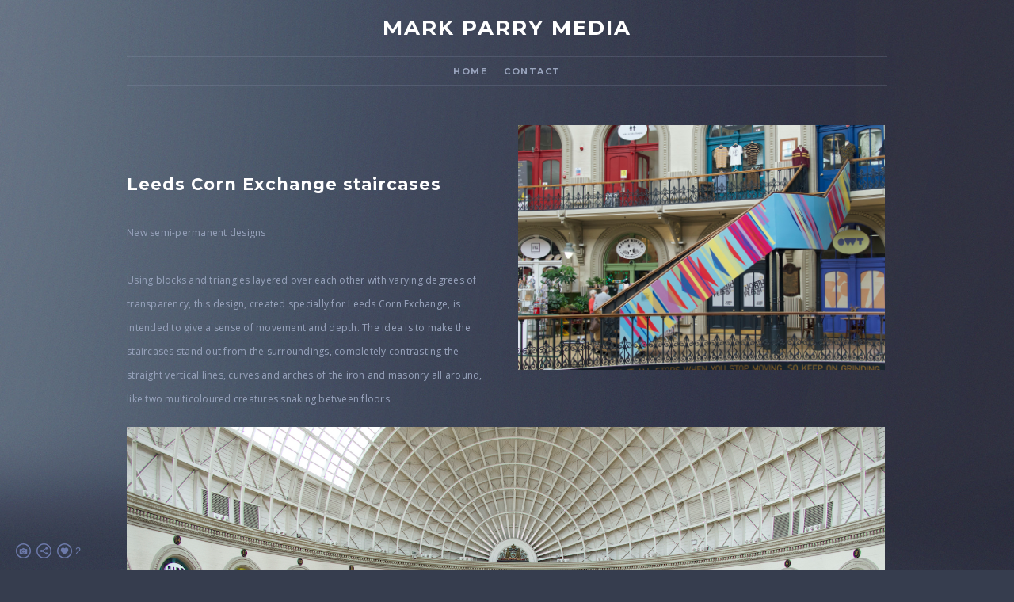

--- FILE ---
content_type: text/html; charset=UTF-8
request_url: https://www.markparrymedia.com/leedscornexchangestaircases
body_size: 6803
content:
<!doctype html>
<html lang="en" site-body ng-controller="baseController" prefix="og: http://ogp.me/ns#">
<head>
        <title>"Leeds Corn Exchange staircases"</title>
    <base href="/">
    <meta charset="UTF-8">
    <meta http-equiv="X-UA-Compatible" content="IE=edge,chrome=1">
    <meta name="viewport" content="width=device-width, initial-scale=1">

    <link rel="manifest" href="/manifest.webmanifest">

	
    <meta name="keywords" content="markparrymedia.com, "Leeds Corn Exchange staircases", ">
    <meta name="generator" content="markparrymedia.com">
    <meta name="author" content="markparrymedia.com">

    <meta itemprop="name" content=""Leeds Corn Exchange staircases"">
    <meta itemprop="url" content="https://www.markparrymedia.com/leedscornexchangestaircases">

    <link rel="alternate" type="application/rss+xml" title="RSS "Leeds Corn Exchange staircases"" href="/extra/rss" />
    <!-- Open Graph data -->
    <meta property="og:title" name="title" content=""Leeds Corn Exchange staircases"">

	
    <meta property="og:site_name" content="Mark Parry Media">
    <meta property="og:url" content="https://www.markparrymedia.com/leedscornexchangestaircases">
    <meta property="og:type" content="website">

    
    <meta property="fb:app_id" content="291101395346738">

    <!-- Twitter Card data -->
    <meta name="twitter:url" content="https://www.markparrymedia.com/leedscornexchangestaircases">
    <meta name="twitter:title" content=""Leeds Corn Exchange staircases"">

	
	<meta name="twitter:site" content="Mark Parry Media">
    <meta name="twitter:creator" content="markparrymedia.com">

    <link rel="dns-prefetch" href="https://cdn.portfolioboxdns.com">

    	
    <link rel="icon" href="https://cdn.portfolioboxdns.com/pb3/application/_img/app/favicon.png" type="image/png"/>
    <link rel="shortcut icon" href="https://cdn.portfolioboxdns.com/pb3/application/_img/app/favicon.png" type="image/png" />
    

	<!-- sourcecss -->
<link rel="stylesheet" href="https://cdn.portfolioboxdns.com/pb3/application/_output/pb.out.front.ver.1764936980995.css" />
<!-- /sourcecss -->

    

</head>
<body id="pb3-body" pb-style="siteBody.getStyles()" style="visibility: hidden;" ng-cloak class="{{siteBody.getClasses()}}" data-rightclick="{{site.EnableRightClick}}" data-imgshadow="{{site.ThumbDecorationHasShadow}}" data-imgradius="{{site.ThumbDecorationBorderRadius}}"  data-imgborder="{{site.ThumbDecorationBorderWidth}}">

<img ng-if="site.LogoDoUseFile == 1" ng-src="{{site.LogoFilePath}}" alt="" style="display:none;">

<pb-scrol-to-top></pb-scrol-to-top>

<div class="containerNgView" ng-view autoscroll="true" page-font-helper></div>

<div class="base" ng-cloak>
    <div ng-if="base.popup.show" class="popup">
        <div class="bg" ng-click="base.popup.close()"></div>
        <div class="content basePopup">
            <div ng-include="base.popup.view"></div>
        </div>
    </div>
</div>

<logout-front></logout-front>

<script src="https://cdn.portfolioboxdns.com/pb3/application/_output/3rd.out.front.ver.js"></script>

<!-- sourcejs -->
<script src="https://cdn.portfolioboxdns.com/pb3/application/_output/pb.out.front.ver.1764936980995.js"></script>
<!-- /sourcejs -->

    <script>
        $(function(){
            $(document).on("contextmenu",function(e){
                return false;
            });
            $("body").on('mousedown',"img",function(){
                return false;
            });
            document.body.style.webkitTouchCallout='none';

	        $(document).on("dragstart", function() {
		        return false;
	        });
        });
    </script>
	<style>
		img {
			user-drag: none;
			user-select: none;
			-moz-user-select: none;
			-webkit-user-drag: none;
			-webkit-user-select: none;
			-ms-user-select: none;
		}
		[data-role="mobile-body"] .type-galleries main .gallery img{
			pointer-events: none;
		}
	</style>

<script>
    var isLoadedFromServer = true;
    var seeLiveMobApp = "";

    if(seeLiveMobApp == true || seeLiveMobApp == 1){
        if(pb.utils.isMobile() == true){
            pbAng.isMobileFront = seeLiveMobApp;
        }
    }
    var serverData = {
        siteJson : {"Guid":"171579R7ysg1Y2aI","Id":797008,"Url":"markparrymedia.com","IsUnpublished":0,"SecondaryUrl":null,"AccountType":1,"LanguageId":0,"IsSiteLocked":0,"MetaValidationTag":null,"CustomCss":"","CustomHeaderBottom":null,"CustomBodyBottom":"","MobileLogoText":"Mark Parry","MobileMenuBoxColor":"#363d4e","MobileLogoDoUseFile":0,"MobileLogoFileName":null,"MobileLogoFileHeight":null,"MobileLogoFileWidth":null,"MobileLogoFileNameS3Id":null,"MobileLogoFilePath":null,"MobileLogoFontFamily":"'Montserrat', sans-serif","MobileLogoFontSize":"17px","MobileLogoFontVariant":700,"MobileLogoFontColor":"#ffffff","MobileMenuFontFamily":"'Montserrat', sans-serif","MobileMenuFontSize":"14px","MobileMenuFontVariant":700,"MobileMenuFontColor":"#99a4bd","MobileMenuIconColor":"#99a4bd","SiteTitle":"Mark Parry Media","SeoKeywords":"","SeoDescription":"","ShowSocialMediaLinks":1,"SocialButtonStyle":2,"SocialButtonColor":"#6d7aab","SocialShowShareButtons":1,"SocialFacebookShareUrl":null,"SocialFacebookUrl":null,"SocialTwitterUrl":null,"SocialFlickrUrl":null,"SocialLinkedInUrl":null,"SocialGooglePlusUrl":null,"SocialPinterestUrl":null,"SocialInstagramUrl":"https:\/\/www.instagram.com\/markparrymedia\/","SocialBlogUrl":null,"SocialFollowButton":0,"SocialFacebookPicFileName":null,"SocialHideLikeButton":null,"SocialFacebookPicFileNameS3Id":null,"SocialFacebookPicFilePath":null,"BgImagePosition":1,"BgUseImage":1,"BgColor":"#363d4e","BgFileName":"","BgFileWidth":null,"BgFileHeight":null,"BgFileNameS3Id":null,"BgFilePath":null,"BgBoxColor":"#363d4e","LogoDoUseFile":0,"LogoText":"Mark Parry Media","LogoFileName":null,"LogoFileHeight":null,"LogoFileWidth":null,"LogoFileNameS3Id":null,"LogoFilePath":null,"LogoDisplayHeight":null,"LogoFontFamily":"'Montserrat', sans-serif","LogoFontVariant":700,"LogoFontSize":"26px","LogoFontColor":"#ffffff","LogoFontSpacing":"4px","LogoFontUpperCase":1,"ActiveMenuFontIsUnderline":0,"ActiveMenuFontIsItalic":0,"ActiveMenuFontIsBold":0,"ActiveMenuFontColor":"#5dcffc","HoverMenuFontIsUnderline":0,"HoverMenuFontIsItalic":0,"HoverMenuFontIsBold":0,"HoverMenuBackgroundColor":null,"ActiveMenuBackgroundColor":null,"MenuFontFamily":"'Montserrat', sans-serif","MenuFontVariant":700,"MenuFontSize":"11px","MenuFontColor":"#99a4bd","MenuFontColorHover":"#5dcffc","MenuBoxColor":"#363d4e","MenuBoxBorder":0,"MenuFontSpacing":"6px","MenuFontUpperCase":1,"H1FontFamily":"'Montserrat', sans-serif","H1FontVariant":700,"H1FontColor":"#ffffff","H1FontSize":"23px","H1Spacing":"0px","H1UpperCase":1,"H2FontFamily":"'Montserrat', sans-serif","H2FontVariant":700,"H2FontColor":"#ffffff","H2FontSize":"21px","H2Spacing":"1px","H2UpperCase":0,"H3FontFamily":"'Montserrat', sans-serif","H3FontVariant":"regular","H3FontColor":"#ffffff","H3FontSize":"16px","H3Spacing":"5px","H3UpperCase":0,"PFontFamily":"'Open Sans', sans-serif","PFontVariant":"regular","PFontColor":"#99a4bd","PFontSize":"12px","PLineHeight":"30px","PLinkColor":"#5dcffc","PLinkColorHover":"#ffffff","PSpacing":"1px","PUpperCase":0,"ListFontFamily":"'Montserrat', sans-serif","ListFontVariant":700,"ListFontColor":"#99a4bd","ListFontSize":"11px","ListSpacing":"7px","ListUpperCase":1,"ButtonColor":"#656f85","ButtonHoverColor":"#4d576b","ButtonTextColor":"#ffffff","SiteWidth":0,"ImageQuality":null,"DznLayoutGuid":3,"DsnLayoutViewFile":"horizontal02","DsnLayoutTitle":"horizontal02","DsnLayoutType":"centered","DsnMobileLayoutGuid":3,"DsnMobileLayoutViewFile":"mobilemenu03","DsnMobileLayoutTitle":"mobilemenu03","FaviconFileNameS3Id":null,"FaviconFileName":null,"FaviconFilePath":null,"ThumbDecorationBorderRadius":"0px","ThumbDecorationBorderWidth":"0px","ThumbDecorationBorderColor":"#000000","ThumbDecorationHasShadow":0,"MobileLogoDisplayHeight":"0px","IsFooterActive":0,"FooterContent":null,"MenuIsInfoBoxActive":0,"MenuInfoBoxText":"","MenuImageFileName":"","MenuImageFileNameS3Id":null,"MenuImageFilePath":null,"FontCss":"<link id='sitefonts' href='https:\/\/fonts.googleapis.com\/css?subset=latin,latin-ext,greek,cyrillic&family=Montserrat:700%2Cregular|Open+Sans:regular' rel='stylesheet' type='text\/css'>","ShopSettings":{"Guid":"797008nv5ZuNWT","SiteId":797008,"ShopName":null,"Email":null,"ResponseSubject":null,"ResponseEmail":null,"ReceiptNote":null,"PaymentMethod":null,"InvoiceDueDays":30,"HasStripeUserData":null,"Address":null,"Zip":null,"City":null,"CountryCode":null,"OrgNr":null,"PayPalEmail":null,"Currency":null,"ShippingInfo":null,"ReturnPolicy":null,"TermsConditions":null,"ShippingRegions":[],"TaxRegions":[]},"UserTranslatedText":{"Guid":"79700853KTWKrE","SiteId":797008,"Message":"Message","YourName":"Your Name","EnterTheLetters":"Enter The Letters","Send":"Send","ThankYou":"Thank You","Refresh":"Refresh","Follow":"Follow","Comment":"Comment","Share":"Share","CommentOnPage":"Comment On Page","ShareTheSite":"Share The Site","ShareThePage":"Share The Page","AddToCart":"Add To Cart","ItemWasAddedToTheCart":"Item Was Added To The Cart","Item":"Item","YourCart":"Your Cart","YourInfo":"Your Info","Quantity":"Quantity","Product":"Product","ItemInCart":"Item In Cart","BillingAddress":"Billing Address","ShippingAddress":"Shipping Address","OrderSummary":"Order Summary","ProceedToPay":"Proceed To Payment","Payment":"Payment","CardPayTitle":"Credit card information","PaypalPayTitle":"This shop uses paypal to process your payment","InvoicePayTitle":"This shop uses invoice to collect your payment","ProceedToPaypal":"Proceed to paypal to pay","ConfirmInvoice":"Confirm and receive invoice","NameOnCard":"Name on card","APrice":"A Price","Options":"Options","SelectYourCountry":"Select Your Country","Remove":"Remove","NetPrice":"Net Price","Vat":"Vat","ShippingCost":"Shipping Cost","TotalPrice":"Total Price","Name":"Name","Address":"Address","Zip":"Zip","City":"City","State":"State\/Province","Country":"Country","Email":"Email","Phone":"Phone","ShippingInfo":"Shipping Info","Checkout":"Checkout","Organization":"Organization","DescriptionOrder":"Description","InvoiceDate":"Invoice Date","ReceiptDate":"Receipt Date","AmountDue":"Amount Due","AmountPaid":"Amount Paid","ConfirmAndCheckout":"Confirm And Checkout","Back":"Back","Pay":"Pay","ClickToPay":"Click To Pay","AnErrorHasOccurred":"An Error Has Occurred","PleaseContactUs":"Please Contact Us","Receipt":"Receipt","Print":"Print","Date":"Date","OrderNr":"Order Number","PayedWith":"Paid With","Seller":"Seller","HereIsYourReceipt":"Here Is Your Receipt","AcceptTheTerms":"Accept The Terms","Unsubscribe":"Unsubscribe","ViewThisOnline":"View This Online","Price":"Price","SubTotal":"Subtotal","Tax":"Tax","OrderCompleteMessage":"Please download your receipt.","DownloadReceipt":"Download Receipt","ReturnTo":"Return to site","ItemPurchasedFrom":"items was purchased from","SameAs":"Same As","SoldOut":"SOLD OUT","ThisPageIsLocked":"This page is locked","Invoice":"Invoice","BillTo":"Bill to:","Ref":"Reference no.","DueDate":"Due date","Notes":"Notes:","CookieMessage":"We are using cookies to give you the best experience on our site. By continuing to use this website you are agreeing to the use of cookies.","CompleteOrder":"Thank you for your order!","Prev":"Previous","Next":"Next","Tags":"Tags","Description":"Description","Educations":"Education","Experiences":"Experience","Awards":"Awards","Exhibitions":"Exhibitions","Skills":"Skills","Interests":"Interests","Languages":"Languages","Contacts":"Contacts","Present":"Present","created_at":"2017-06-07 15:17:03","updated_at":"2017-06-07 15:17:03"},"GoogleAnalyticsSnippet":"","GoogleAnalyticsObjects":null,"EnableRightClick":null,"EnableCookie":0,"EnableRSS":null,"SiteBGThumb":null,"ClubType":null,"ClubMemberAtSiteId":null,"ProfileImageFileName":null,"ProfileImageS3Id":null,"CoverImageFileName":null,"CoverImageS3Id":null,"ProfileImageFilePath":null,"CoverImageFilePath":null,"StandardBgImage":18,"NrOfProLikes":2,"NrOfFreeLikes":0,"NrOfLikes":2,"ClientCountryCode":"GB","HasRequestedSSLCert":3,"CertNextUpdateDate":1731238132,"IsFlickrWizardComplete":null,"FlickrNsId":null,"SignUpAccountType":null,"created_at":1496841423000},
        pageJson : {"Guid":"797008GIOP36d4","PageTitle":"\"Leeds Corn Exchange staircases\"","Uri":"leedscornexchangestaircases","IsStartPage":0,"IsFavorite":0,"IsUnPublished":0,"IsPasswordProtected":0,"SeoDescription":"","BlockContent":"<span id=\"VERIFY_797008GIOP36d4_HASH\" class=\"DO_NOT_REMOVE_OR_COPY_AND_KEEP_IT_TOP ng-scope\" style=\"display:none;width:0;height:0;position:fixed;top:-10px;z-index:-10\"><\/span>\n<div class=\"row ng-scope\" id=\"BJMARVRUR\">\n<div class=\"column colresize ui-resizable-autohide\" id=\"PUNLOTFML\" style=\"width: 49.85%;\">\n<div class=\"block\" id=\"BCPGKVUQK\">\n<div class=\"text tt2\" contenteditable=\"false\" style=\"position: relative;\"><p>&nbsp;<\/p>\n\n<h2>Leeds Corn Exchange staircases<\/h2>\n\n<p>&nbsp;<\/p>\n\n<p>New semi-permanent designs<\/p>\n\n<p>&nbsp;<\/p>\n\n<p>Using blocks and triangles layered over each other with varying degrees of transparency, this design, created specially for Leeds Corn Exchange, is intended to give a sense of movement and depth. The idea is to make the staircases stand out from the surroundings, completely contrasting the straight vertical lines, curves and arches of the iron and masonry all around, like two multicoloured creatures snaking between floors.<\/p>\n<\/div>\n<span class=\"movehandle\"><\/span><span class=\"confhandle\"><\/span>\n<\/div>\n<\/div><div class=\"column\" id=\"XNDFTSSCZ\" style=\"width: 49.85%;\"><div class=\"block\" id=\"CCAKYUXYM\">\n<div class=\"image\"><img src=\"https:\/\/dvqlxo2m2q99q.cloudfront.net\/000_clients\/797008\/file\/797008KKSSEWPz.jpg\" alt=\"\"><\/div>\n<span class=\"movehandle\"><\/span><span class=\"confhandle\"><\/span>\n<\/div><\/div>\n<\/div>\n\n<div class=\"row ng-scope\" id=\"PBVCUNFSP\">\n<div class=\"column\" id=\"RZBDSDNHJ\">\n<div class=\"block\" id=\"AFRTUHTNO\">\n<div class=\"image\"><img src=\"https:\/\/dvqlxo2m2q99q.cloudfront.net\/000_clients\/797008\/file\/7970081sTWD3Mw.jpg\" alt=\"\"><\/div>\n<span class=\"movehandle\"><\/span><span class=\"confhandle\"><\/span>\n<\/div>\n<\/div>\n<\/div>\n\n\n\n<div class=\"row\" id=\"BISZGCSTV\">\n<div class=\"column\" id=\"TAKZFTTCF\">\n<div class=\"block\" id=\"MZPBRFJVT\">\n<div class=\"image\"><img src=\"https:\/\/dvqlxo2m2q99q.cloudfront.net\/000_clients\/797008\/file\/7970089oYXSyjJ.jpg\" alt=\"\"><\/div>\n<span class=\"movehandle\"><\/span><span class=\"confhandle\"><\/span>\n<\/div>\n<\/div>\n<\/div>\n\n","DescriptionPosition":0,"ListImageMargin":null,"ListImageSize":0,"BgImage":null,"BgImageHeight":0,"BgImageWidth":0,"BgImagePosition":0,"BgImageS3LocationId":0,"PageBGThumb":null,"AddedToClubId":null,"DznTemplateGuid":33,"DsnTemplateType":"text","DsnTemplateSubGroup":"text","DsnTemplatePartDirective":null,"DsnTemplateViewFile":"text01","DsnTemplateProperties":[{"type":"main-text-prop","position":"contentPanel"}],"DsnTemplateHasPicview":null,"DsnTemplateIsCustom":null,"DsnTemplateCustomTitle":null,"DsnTemplateCustomHtml":"","DsnTemplateCustomCss":"","DsnTemplateCustomJs":"","AddedToExpo":0,"FontCss":"","CreatedAt":"2021-09-29 16:53:15"},
        menuJson : [{"Guid":"7970086JWryajn","SiteId":797008,"PageGuid":"797008m257lBeM","Title":"Home","Url":"\/home","Target":"_self","ListOrder":0,"ParentGuid":null,"created_at":"2017-06-07 15:21:57","updated_at":"2017-06-07 17:27:56","Children":[]},{"Guid":"797008G7NdYls5","SiteId":797008,"PageGuid":"797008HjGunsZo","Title":"contact","Url":"\/contact","Target":"_self","ListOrder":1,"ParentGuid":null,"created_at":"2018-10-15 17:18:35","updated_at":"2018-10-15 17:19:05","Children":[]}],
        timestamp: 1762611097,
        resourceVer: 379,
        frontDictionaryJson: {"common":{"text404":"The page you are looking for does not exist!","noStartPage":"You don't have a start page","noStartPageText1":"Use any page as your start page or create a new page.","noStartPageText2":"How do I use an an existing page as my start page?","noStartPageText3":"- Click on PAGES (In the admin panel to the right)","noStartPageText4":"- Click on the page you want to have as your start page.","noStartPageText5":"- Toggle the Start page switch.","noStartPage2":"This website doesn't have any start page","loginAt":"Login at","toManage":"to manage the website.","toAddContent":"to add content.","noContent1":"Create your first page","noContent11":"Create your first page","noContent111":"Click on New Page","noContent2":"Click on <span>new page<\/span> to add your content to galleries, blogs, e-commerce and much more","noContent":"This website doesn't have any content","onlinePortfolioWebsite":"Online portfolio website","addToCartMessage":"The item has been added to your cart","iaccepthe":"I accept the","termsandconditions":"terms & conditions","andthe":"and the","returnpolicy":"return policy","admin":"Admin","back":"Back","edit":"Edit","appreciate":"Appreciate","portfolioboxLikes":"Portfoliobox Likes","like":"Like","youCanOnlyLikeOnce":"You can only like once","search":"Search","blog":"Blog","allow":"Allow","allowNecessary":"Allow Necessary","leaveWebsite":"Leave Website"},"monthName":{"january":"January","february":"February","march":"March","april":"April","may":"May","june":"June","july":"July","august":"August","september":"September","october":"October","november":"November","december":"December"}}    };

    var allowinfscroll = "false";
    allowinfscroll = (allowinfscroll == undefined) ? true : (allowinfscroll == 'true') ? true : false;

    var isAdmin = false;
    var addScroll = false;
    var expTimer = false;

    $('body').css({
        visibility: 'visible'
    });

    pb.initializer.start(serverData,isAdmin,function(){
        pbAng.App.start();
    });

    //add for custom JS
    var tempObj = {};
</script>

<script>
    window.pb_analytic = {
        ver: 3,
        s_id: (pb && pb.data && pb.data.site) ? pb.data.site.Id : 0,
        h_s_id: "354c1c8be8fe897c332df19949d284b4",
    }
</script>
<script defer src="https://cdn.portfolioboxdns.com/0000_static/app/analytics.min.js"></script>


<!--<script type="text/javascript" src="https://maps.google.com/maps/api/js?sensor=true"></script>-->


                    <script type="application/ld+json">
                    {
                        "@context": "https://schema.org/",
                        "@type": "WebSite",
                        "url": "https://www.markparrymedia.com/leedscornexchangestaircases",
                        "name": "Mark Parry Media",
                        "author": {
                            "@type": "Person",
                            "name": "Mark Parry"
                        },
                        "description": "",
                        "publisher": "Mark Parry Media"
                    }
                    </script>
                
                    <script type="application/ld+json">
                    {
                        "@context": "https://schema.org/",
                        "@type": "CreativeWork",
                        "url": "https://www.markparrymedia.com/leedscornexchangestaircases"
                    }
		            </script>
                    
<script src="https://www.google.com/recaptcha/api.js?render=explicit" defer></script>

</body>
<return-to-mobile-app></return-to-mobile-app>
<public-cookie></public-cookie>
</html>